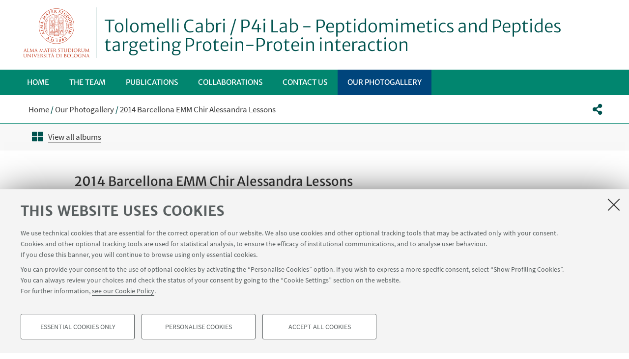

--- FILE ---
content_type: text/html;charset=utf-8
request_url: https://site.unibo.it/peptidomimetics-design-synthesis-cabri-tolomelli/en/lectures-and-guests-speakers/2014-barcellona-emm-chir-alessandra-lessons
body_size: 5520
content:
<!DOCTYPE html>
<html xmlns="http://www.w3.org/1999/xhtml" lang="en" xml:lang="en">
<head>
  <meta http-equiv="X-UA-Compatible" content="IE=edge,chrome=1" />

  <title>2014 Barcellona EMM Chir Alessandra Lessons — Tolomelli  Cabri / P4i Lab - Peptidomimetics and Peptides targeting  Protein-Protein interaction</title>
   <meta charset="utf-8" />
  <meta name="viewport" content="initial-scale=1.0, user-scalable=yes, width=device-width, minimum-scale=1.0" />
  <meta name="format-detection" content="telephone=no" />
<base href="https://site.unibo.it/peptidomimetics-design-synthesis-cabri-tolomelli/en/lectures-and-guests-speakers/2014-barcellona-emm-chir-alessandra-lessons/" /><meta http-equiv="Content-Type" content="text/html; charset=utf-8" /><meta content="https://site.unibo.it/peptidomimetics-design-synthesis-cabri-tolomelli/en/lectures-and-guests-speakers/2014-barcellona-emm-chir-alessandra-lessons" property="og:url" /><meta content="Tolomelli  Cabri / P4i Lab - Peptidomimetics and Peptides targeting  Protein-Protein interaction" property="og:site_name" /><meta content="summary_large_image" property="twitter:card" /><meta content="Peptides and peptidomimetics design synthesis organometallic medicinal green chemistry green solvents" property="twitter:description" /><meta content="website" property="og:type" /><meta content="Peptides and peptidomimetics design synthesis organometallic medicinal green chemistry green solvents" property="og:description" /><meta content="2014 Barcellona EMM Chir Alessandra Lessons" property="og:title" /><meta content="2014 Barcellona EMM Chir Alessandra Lessons" property="twitter:title" /><meta content="https://site.unibo.it/peptidomimetics-design-synthesis-cabri-tolomelli/en/logo-unibo.png" property="twitter:image" /><meta content="https://site.unibo.it/peptidomimetics-design-synthesis-cabri-tolomelli/en/logo-unibo.png" property="og:image" /><meta name="generator" content="Plone - http://plone.org" /><script defer="defer" src="https://site.unibo.it/portal_javascripts/Sunburst%20Theme/resourceplone.app.jquery-cachekey-1cf4a4d1e54b5544b3f56af0cb7a37cf.js"></script><script defer="defer" src="https://site.unibo.it/portal_javascripts/Sunburst%20Theme/resourceunibo.api.scriptsunibounibo.base-cachekey-aabb3f0505350fdc0ae3a71f1e6d7286.js"></script><script defer="defer" src="https://site.unibo.it/portal_javascripts/Sunburst%20Theme/resourceplone.formwidget.autocompletejquery.autocomplete.min-cachekey-cb8494ad2722d10e8ca5dd7f1cb32133.js"></script><script defer="defer" src="https://site.unibo.it/portal_javascripts/Sunburst%20Theme/resourcereferencewidgetmustache-0.7.2.min-cachekey-dac736bfb99142d966c0fc0fb34d2e73.js"></script><script defer="defer" src="https://site.unibo.it/portal_javascripts/Sunburst%20Theme/resourceunibo.siti.staticunibo.sod.siti-cachekey-c30b1e01498a5a08162a5541949b9b25.js"></script><script>
              window.addEventListener('DOMContentLoaded', function() {
                (function($) {
                  //do something with b-lazy plugin, lightbox plugin and then with flexslider
                  if (typeof($.datepicker) != "undefined"){
                    $.datepicker.setDefaults(
                      jQuery.extend($.datepicker.regional[''],
                      {dateFormat: 'mm/dd/yy'}));
                  }
                })(jQuery);
              });
            </script><link rel="canonical" href="https://site.unibo.it/peptidomimetics-design-synthesis-cabri-tolomelli/en/lectures-and-guests-speakers/2014-barcellona-emm-chir-alessandra-lessons" /><style>@font-face{font-family:Merriweather;font-display:swap;src:url(https://site.unibo.it/++theme++unibotheme.sod/webfonts/MerriweatherSans-Regular.eot);src:url(https://site.unibo.it/++theme++unibotheme.sod/webfonts/MerriweatherSans-VF.woff2) format('woff2 supports variations'),url(https://site.unibo.it/++theme++unibotheme.sod/webfonts/MerriweatherSans-VF.woff2) format('woff2-variations'),url(https://site.unibo.it/++theme++unibotheme.sod/webfonts/MerriweatherSans-Regular.eot?#iefix) format('embedded-opentype'),url(https://site.unibo.it/++theme++unibotheme.sod/webfonts/MerriweatherSans-Regular.woff) format('woff'),url(https://site.unibo.it/++theme++unibotheme.sod/webfonts/MerriweatherSans-Regular.ttf) format('truetype'),url(https://site.unibo.it/++theme++unibotheme.sod/webfonts/MerriweatherSans-Regular.svgz#MerriweatherSans-Regular) format('svg');font-weight:400;font-style:normal}@font-face{font-family:Merriweather;font-display:swap;src:url(https://site.unibo.it/++theme++unibotheme.sod/webfonts/MerriweatherSans-Bold.eot);src:url(https://site.unibo.it/++theme++unibotheme.sod/webfonts/MerriweatherSans-Bold.eot?#iefix) format('embedded-opentype'),url(https://site.unibo.it/++theme++unibotheme.sod/webfonts/MerriweatherSans-Bold.woff) format('woff'),url(https://site.unibo.it/++theme++unibotheme.sod/webfonts/MerriweatherSans-Bold.ttf) format('truetype'),url(https://site.unibo.it/++theme++unibotheme.sod/webfonts/MerriweatherSans-Bold.svgz#MerriweatherSans-Bold) format('svg');font-weight:700;font-style:normal}@font-face{font-family:Merriweather;font-display:swap;src:url(https://site.unibo.it/++theme++unibotheme.sod/webfonts/MerriweatherSans-LightItalic.eot);src:url(https://site.unibo.it/++theme++unibotheme.sod/webfonts/MerriweatherSans-LightItalic.eot?#iefix) format('embedded-opentype'),url(https://site.unibo.it/++theme++unibotheme.sod/webfonts/MerriweatherSans-LightItalic.woff) format('woff'),url(https://site.unibo.it/++theme++unibotheme.sod/webfonts/MerriweatherSans-LightItalic.ttf) format('truetype'),url(https://site.unibo.it/++theme++unibotheme.sod/webfonts/MerriweatherSans-LightItalic.svgz#MerriweatherSans-LightItalic) format('svg');font-weight:400;font-style:italic}@supports (font-variation-settings:normal){@font-face{font-family:Merriweather;src:url(https://site.unibo.it/++theme++unibotheme.sod/webfonts/MerriweatherSans-VF.woff2) format('woff2 supports variations'),url(https://site.unibo.it/++theme++unibotheme.sod/webfonts/MerriweatherSans-VF.woff2) format('woff2-variations');font-weight:100 900;font-display:swap}}@font-face{font-family:SourceSans;font-display:swap;src:url(https://site.unibo.it/++theme++unibotheme.sod/webfonts/SourceSansPro-Regular.eot);src:url(https://site.unibo.it/++theme++unibotheme.sod/webfonts/SourceSansPro-Regular.eot?#iefix) format('embedded-opentype'),url(https://site.unibo.it/++theme++unibotheme.sod/webfonts/SourceSansPro-Regular.woff) format('woff'),url(https://site.unibo.it/++theme++unibotheme.sod/webfonts/SourceSansPro-Regular.ttf) format('truetype'),url(https://site.unibo.it/++theme++unibotheme.sod/webfonts/SourceSansPro-Regular.svg#SourceSansPro-Regular) format('svg');font-weight:400;font-style:normal}@font-face{font-family:SourceSans;font-display:swap;src:url(https://site.unibo.it/++theme++unibotheme.sod/webfonts/SourceSansPro-SemiBold.eot);src:url(https://site.unibo.it/++theme++unibotheme.sod/webfonts/SourceSansPro-SemiBold.eot?#iefix) format('embedded-opentype'),url(https://site.unibo.it/++theme++unibotheme.sod/webfonts/SourceSansPro-SemiBold.woff) format('woff'),url(https://site.unibo.it/++theme++unibotheme.sod/webfonts/SourceSansPro-SemiBold.ttf) format('truetype'),url(https://site.unibo.it/++theme++unibotheme.sod/webfonts/SourceSansPro-SemiBold.svg#SourceSansPro-SemiBold) format('svg');font-weight:600;font-style:normal}@font-face{font-family:Cinzel;font-display:swap;src:url(https://site.unibo.it/++theme++unibotheme.sod/webfonts/Cinzel-Regular.eot);src:url(https://site.unibo.it/++theme++unibotheme.sod/webfonts/Cinzel-Regular.eot?#iefix) format('embedded-opentype'),url(https://site.unibo.it/++theme++unibotheme.sod/webfonts/Cinzel-Regular.woff) format('woff'),url(https://site.unibo.it/++theme++unibotheme.sod/webfonts/Cinzel-Regular.ttf) format('truetype'),url(https://site.unibo.it/++theme++unibotheme.sod/webfonts/Cinzel-Regular.svg#open_sansregular) format('svg');font-weight:400;font-style:normal}/*!
 * Font Awesome Pro 5.13.1 by @fontawesome - https://fontawesome.com
 * License - https://fontawesome.com/license (Commercial License)
 */@font-face{font-family:'Font Awesome 5 Pro';font-style:normal;font-weight:900;font-display:block;src:url(https://site.unibo.it/++theme++unibotheme.sod/css/font-awesome/webfonts/fa-solid-900.eot);src:url(https://site.unibo.it/++theme++unibotheme.sod/css/font-awesome/webfonts/fa-solid-900.eot?#iefix) format('embedded-opentype'),url(https://site.unibo.it/++theme++unibotheme.sod/css/font-awesome/webfonts/fa-solid-900.woff2) format('woff2'),url(https://site.unibo.it/++theme++unibotheme.sod/css/font-awesome/webfonts/fa-solid-900.woff) format('woff'),url(https://site.unibo.it/++theme++unibotheme.sod/css/font-awesome/webfonts/fa-solid-900.ttf) format('truetype'),url(https://site.unibo.it/++theme++unibotheme.sod/css/font-awesome/webfonts/fa-solid-900.svg#fontawesome) format('svg')}.fa,.fas{font-family:'Font Awesome 5 Pro';font-weight:900}.fab,.far{font-weight:400}/*!
 * Font Awesome Pro 5.13.1 by @fontawesome - https://fontawesome.com
 * License - https://fontawesome.com/license (Commercial License)
 */@font-face{font-family:'Font Awesome 5 Brands';font-style:normal;font-weight:400;font-display:block;src:url(https://site.unibo.it/++theme++unibotheme.sod/css/font-awesome/webfonts/fa-brands-400.eot);src:url(https://site.unibo.it/++theme++unibotheme.sod/css/font-awesome/webfonts/fa-brands-400.eot?#iefix) format('embedded-opentype'),url(https://site.unibo.it/++theme++unibotheme.sod/css/font-awesome/webfonts/fa-brands-400.woff2) format('woff2'),url(https://site.unibo.it/++theme++unibotheme.sod/css/font-awesome/webfonts/fa-brands-400.woff) format('woff'),url(https://site.unibo.it/++theme++unibotheme.sod/css/font-awesome/webfonts/fa-brands-400.ttf) format('truetype'),url(https://site.unibo.it/++theme++unibotheme.sod/css/font-awesome/webfonts/fa-brands-400.svg#fontawesome) format('svg')}.fab{font-family:'Font Awesome 5 Brands'}.fal,.far{font-family:'Font Awesome 5 Pro'}/*!
 * Font Awesome Pro 5.13.1 by @fontawesome - https://fontawesome.com
 * License - https://fontawesome.com/license (Commercial License)
 */@font-face{font-family:'Font Awesome 5 Pro';font-style:normal;font-weight:400;font-display:block;src:url(https://site.unibo.it/++theme++unibotheme.sod/css/font-awesome/webfonts/fa-regular-400.eot);src:url(https://site.unibo.it/++theme++unibotheme.sod/css/font-awesome/webfonts/fa-regular-400.eot?#iefix) format('embedded-opentype'),url(https://site.unibo.it/++theme++unibotheme.sod/css/font-awesome/webfonts/fa-regular-400.woff2) format('woff2'),url(https://site.unibo.it/++theme++unibotheme.sod/css/font-awesome/webfonts/fa-regular-400.woff) format('woff'),url(https://site.unibo.it/++theme++unibotheme.sod/css/font-awesome/webfonts/fa-regular-400.ttf) format('truetype'),url(https://site.unibo.it/++theme++unibotheme.sod/css/font-awesome/webfonts/fa-regular-400.svg#fontawesome) format('svg')}/*!
 * Font Awesome Pro 5.13.1 by @fontawesome - https://fontawesome.com
 * License - https://fontawesome.com/license (Commercial License)
 */@font-face{font-family:'Font Awesome 5 Pro';font-style:normal;font-weight:300;font-display:block;src:url(https://site.unibo.it/++theme++unibotheme.sod/css/font-awesome/webfonts/fa-light-300.eot);src:url(https://site.unibo.it/++theme++unibotheme.sod/css/font-awesome/webfonts/fa-light-300.eot?#iefix) format('embedded-opentype'),url(https://site.unibo.it/++theme++unibotheme.sod/css/font-awesome/webfonts/fa-light-300.woff2) format('woff2'),url(https://site.unibo.it/++theme++unibotheme.sod/css/font-awesome/webfonts/fa-light-300.woff) format('woff'),url(https://site.unibo.it/++theme++unibotheme.sod/css/font-awesome/webfonts/fa-light-300.ttf) format('truetype'),url(https://site.unibo.it/++theme++unibotheme.sod/css/font-awesome/webfonts/fa-light-300.svg#fontawesome) format('svg')}.fal{font-weight:300}
/*# sourceMappingURL=fonts.css.map */</style><link rel="stylesheet" type="text/css" href="https://site.unibo.it/++theme++unibotheme.sod/css/theme_pine_green.css?hash=beeb41c3ea1935b019d366bf81322e5b54de1c68a71221edfd8f47ee" /></head>
<body class="template-album_view portaltype-album site-en section-lectures-and-guests-speakers subsection-2014-barcellona-emm-chir-alessandra-lessons icons-on userrole-anonymous eod-subsite" dir="ltr"><div id="u-header" class="header">
    <div id="u-hiddenKeys" class="hiddenKeys" role="navigation" aria-label="scorciatoie per la navigazione">
      <a href="#u-column-content" accesskey="c">vai al contenuto della pagina</a>
      <a href="#u-main-menu" accesskey="n">vai al menu di navigazione</a>
    </div>
    <div class="header-container" role="banner">
      
            
            

            
              <div class="textual-header">
                <a class="alma" href="https://www.unibo.it" target="_blank">Vai alla Homepage del Portale di Ateneo</a>
                <a class="text-wrap" href="https://site.unibo.it/peptidomimetics-design-synthesis-cabri-tolomelli/en">
                  
                  Tolomelli  Cabri / P4i Lab - Peptidomimetics and Peptides targeting  Protein-Protein interaction
                  
                </a>
              </div>
            
          
      <div id="languageselector" class="select-lang"></div>
    </div>
    <div class="menu-container">
      <div id="u-main-menu" role="navigation" aria-label="menù principale" class="main-menu">
  <a class="menu-button is-closed" href="" role="button">
    <i class="fa fa-bars"></i>
    <i class="fa fa-times"></i>
    <span>Menu</span>
  </a>

  <ul class="main-menu" id="portal-globalnav">
    
        <li id="portaltab-index_html" class="plain ">
            <a href="https://site.unibo.it/peptidomimetics-design-synthesis-cabri-tolomelli/en">
              Home
            </a>
            
        </li>
   
    
        <li id="portaltab-people" class="plain published">
            <a href="https://site.unibo.it/peptidomimetics-design-synthesis-cabri-tolomelli/en/people">
              The Team
            </a>
            
        </li>
   
    
        <li id="portaltab-publications-1" class="plain published">
            <a href="https://site.unibo.it/peptidomimetics-design-synthesis-cabri-tolomelli/en/publications-1">
              Publications
            </a>
            
        </li>
   
    
        <li id="portaltab-collaborations-1" class="plain published">
            <a href="https://site.unibo.it/peptidomimetics-design-synthesis-cabri-tolomelli/en/collaborations-1">
              Collaborations
            </a>
            
        </li>
   
    
        <li id="portaltab-contact-us" class="plain published">
            <a href="https://site.unibo.it/peptidomimetics-design-synthesis-cabri-tolomelli/en/contact-us">
              Contact us
            </a>
            
        </li>
   
    
        <li id="portaltab-lectures-and-guests-speakers" class="selected published">
            <a href="https://site.unibo.it/peptidomimetics-design-synthesis-cabri-tolomelli/en/lectures-and-guests-speakers">
              Our Photogallery
            </a>
            
        </li>
   
  </ul>
  
  
   
</div>
    </div>
    <div class="toolbar" id="u-toolbar">
      <div class="row">
        <div class="breadcrumbs" id="u-breacrumbs" role="navigation" aria-label="percorso di navigazione">

    <span id="breadcrumbs-you-are-here">You
are here:</span>
    <span id="breadcrumbs-home">
        <a href="https://site.unibo.it/peptidomimetics-design-synthesis-cabri-tolomelli/en">Home</a>
        <span class="breadcrumbSeparator">
            /
            
        </span>
    </span>
    <span id="breadcrumbs-1" dir="ltr">
        
            <a href="https://site.unibo.it/peptidomimetics-design-synthesis-cabri-tolomelli/en/lectures-and-guests-speakers">Our Photogallery</a>
            <span class="breadcrumbSeparator">
                /
                
            </span>
            
         
    </span>
    <span id="breadcrumbs-2" dir="ltr">
        
            
            
            <span id="breadcrumbs-current">2014 Barcellona EMM Chir Alessandra Lessons</span>
         
    </span>

</div>
        <div class="tool-bar" id="u-share">
    <a class="share" href="#popup-social" aria-expanded="false" role="button">
      <i class="fa fa-share-alt"></i>
      <span class="hiddenKeys">Share</span>
    </a>

    <div class="is-opened social" id="popup-social">
        <ul>
            
                <li class="facebook">
                  <a href="http://www.facebook.com/sharer.php?u=https%3A%2F%2Fsite.unibo.it%2Fpeptidomimetics-design-synthesis-cabri-tolomelli%2Fen%2Flectures-and-guests-speakers%2F2014-barcellona-emm-chir-alessandra-lessons&amp;t=2014+Barcellona+EMM+Chir+Alessandra+Lessons" role="link" target="_blank" title="Condividi su facebook" rel="noopener">
                    <i class="fa fa-facebook-official"></i>
                    <span>Facebook</span>

                  </a>
                </li>
            
            
                <li class="linkedin">
                  <a href="https://www.linkedin.com/shareArticle/?url=https%3A%2F%2Fsite.unibo.it%2Fpeptidomimetics-design-synthesis-cabri-tolomelli%2Fen%2Flectures-and-guests-speakers%2F2014-barcellona-emm-chir-alessandra-lessons" role="link" target="_blank" title="Condividi su Linkedin" rel="noopener">
                    <i class="fa fa-linkedin-square"></i>
                    <span>Linkedin</span>

                  </a>
                </li>
            
            
                <li class="twitter">
                  <a href="https://twitter.com/share?url=https%3A%2F%2Fsite.unibo.it%2Fpeptidomimetics-design-synthesis-cabri-tolomelli%2Fen%2Flectures-and-guests-speakers%2F2014-barcellona-emm-chir-alessandra-lessons&amp;text=2014+Barcellona+EMM+Chir+Alessandra+Lessons&amp;hashtags=unibo" role="link" target="_blank" title="Condividi su Twitter" rel="noopener">
                    <i class="fa fa-twitter"></i>
                    <span>Twitter</span>

                  </a>
                </li>
            
            
                <li class="mail">
                  <a href="mailto:?body=Titolo%3A%202014%20Barcellona%20EMM%20Chir%20Alessandra%20Lessons%0AIndirizzo%3A%20https%3A%2F%2Fsite.unibo.it%2Fpeptidomimetics-design-synthesis-cabri-tolomelli%2Fen%2Flectures-and-guests-speakers%2F2014-barcellona-emm-chir-alessandra-lessons%0A&amp;subject=%5BUniboEventi%5D%20Qualcuno%20vuole%20condividere%20questa%20pagina%20con%20te%202014%20Barcellona%20EMM%20Chir%20Alessandra%20Lessons" role="link" target="_blank" title="Invia ad un amico" rel="noopener">
                    <i class="fa fa-envelope-o"></i>
                    <span>Invia ad un amico</span>

                  </a>
                </li>
            
        </ul>

    </div>

    
    
   </div>
      </div>
    </div>
  </div><div id="u-message"></div><div id="u-content-wrapper" class="content-wrapper" role="main">
                                 
    
      <div class="row">
        <div class="column large-15">
          <div class="see-all">
            <i class="fa fa-th-large fa-lg"></i>
            <a href="https://site.unibo.it/peptidomimetics-design-synthesis-cabri-tolomelli/en/lectures-and-guests-speakers">View all albums</a>
          </div>
          
            
            
    <div class="column-content" id="u-column-content">
      
        
      
      <div class="animation-wrap">
        <h1>2014 Barcellona EMM Chir Alessandra Lessons</h1>
        

        
          
        
      </div>
    </div>
  
          
        </div>
      </div>
      <div class="row">
        <div class="column large-16">
          
            
              <div class="foto-slider">
                    <ul class="slides">
                    <li data-thumb="https://site.unibo.it/peptidomimetics-design-synthesis-cabri-tolomelli/en/lectures-and-guests-speakers/2014-barcellona-emm-chir-alessandra-lessons/@@eod.tiles.images/19396e0060fc46de8b51b817ad9aadeb/@@images/bace1d53-a6ac-4734-bd3c-991f86b3d7a1.jpeg">
                      <img src="https://site.unibo.it/peptidomimetics-design-synthesis-cabri-tolomelli/en/lectures-and-guests-speakers/2014-barcellona-emm-chir-alessandra-lessons/@@eod.tiles.images/19396e0060fc46de8b51b817ad9aadeb/@@images/e7f5f079-2f7d-47c9-987f-508863549117.jpeg" alt="The Chemistry Department in Barcellona" />
                      
                    </li>
                  </ul>
                </div>

            

            
          
        </div>
    </div>
    
  
                             </div><div id="u-footer" class="footer">
  
  
  
  <div class="footer-wrap">
    <div class="copyright" role="contentinfo">
      <p>©Copyright 2026 - ALMA MATER STUDIORUM - Università di Bologna - Via Zamboni, 33 - 40126 Bologna - PI: 01131710376 - CF: 80007010376 - 
      <a href="https://www.unibo.it/en/university/privacy-policy-and-legal-notes/privacy-policy/information-note-on-the-processing-of-personal-data">Privacy</a> - <a href="https://www.unibo.it/en/university/privacy-policy-and-legal-notes/legal-notes">Legal notes</a> - <a href="#" data-cc-open="">Cookie settings</a>
    </p>

    </div>
  </div>
    
  	 <script type="text/javascript">
        function cc_load_pixel_linkedin(){
          var url = document.location.href.replace(/\/*(\?.*)?$/, '');
          if ( url.indexOf('https://site.unibo.it/startupdayunibo') !== -1) {
          _linkedin_partner_id = "4345217";
          window._linkedin_data_partner_ids = window._linkedin_data_partner_ids || [];
          window._linkedin_data_partner_ids.push(_linkedin_partner_id);
          (function(l) {
            if (!l){window.lintrk = function(a,b){window.lintrk.q.push([a,b])};
            window.lintrk.q=[]}
            var s = document.getElementsByTagName("script")[0];
            var b = document.createElement("script");
            b.type = "text/javascript";b.async = true;
            b.src = "https://snap.licdn.com/li.lms-analytics/insight.min.js";
            s.parentNode.insertBefore(b, s);}
          )(window.lintrk);
         
        }
      }
      </script>
</div><a class="back-to-top show" href="#" title="Torna su">
      <i class="fa fa-angle-up"></i>
      <span class="hiddenKeys">Torna su</span>
  </a><script>
    var doc = document.documentElement;
    doc.setAttribute('data-useragent', navigator.userAgent);
  </script><script>var idsite=19239, subdir='/peptidomimetics-design-synthesis-tolomelli/en', host='site.unibo.it', piwik_url='https://analytics.unibo.it';</script><script>
          var _paq = _paq || [];
          _paq.push(['trackPageView']);
          _paq.push(['enableLinkTracking']);
          function embedTracking(idsite, subdir, host, piwik_url){
              if(host){
                  _paq.push(['setDomains', ["*." + host]]);
              }
              if(subdir){
                  _paq.push(['setCookiePath', subdir]);
              }
          
              var u=piwik_url + "/";
              _paq.push(['setTrackerUrl', u+'piwik.php']);
              _paq.push(['setSiteId', parseInt(idsite)]);
              var secondaryTracker = 'https://ingestion.webanalytics.italia.it/matomo.php';
              var secondaryWebsiteId = '5y04l4w01v';
              _paq.push(['addTracker', secondaryTracker, secondaryWebsiteId]);
              var d=document, g=d.createElement("script"), s=d.getElementsByTagName("script")[0]; g.type="text/javascript";
              g.defer=true; g.async=true; g.src=u+"piwik.js"; s.parentNode.insertBefore(g,s);    
         }
          setTimeout(embedTracking, 10, idsite, subdir, host, piwik_url);
          </script><script>
          window.addEventListener('DOMContentLoaded', function() {
            (function($) {
              $(document).delegate(".umtrack", "click", function(){
                var category=$(this).data('umc')||'link',
                umtitle=$('meta[property="unibo:umtitle"]').attr('content') || 'undef',
                action=$(this).data('uma')||'click',
                label=$(this).data('uml')||($(this).attr('title') + ' - ' + $(this).attr('href'));
                label = label.replace('{umtitle}', umtitle);
                window.unibo_track(category, action, label);
              });
              window.unibo_track = function(category, action, label) {
                if (typeof _paq !== 'undefined') {
                  _paq.push(['trackEvent', category, action, label]);
                }
              }
            })(jQuery);
          });
       
        </script><script src="https://site.unibo.it/++resource++unibo.cookiebanner/unibo-cookies.min.js?v=17"></script></body>
</html>